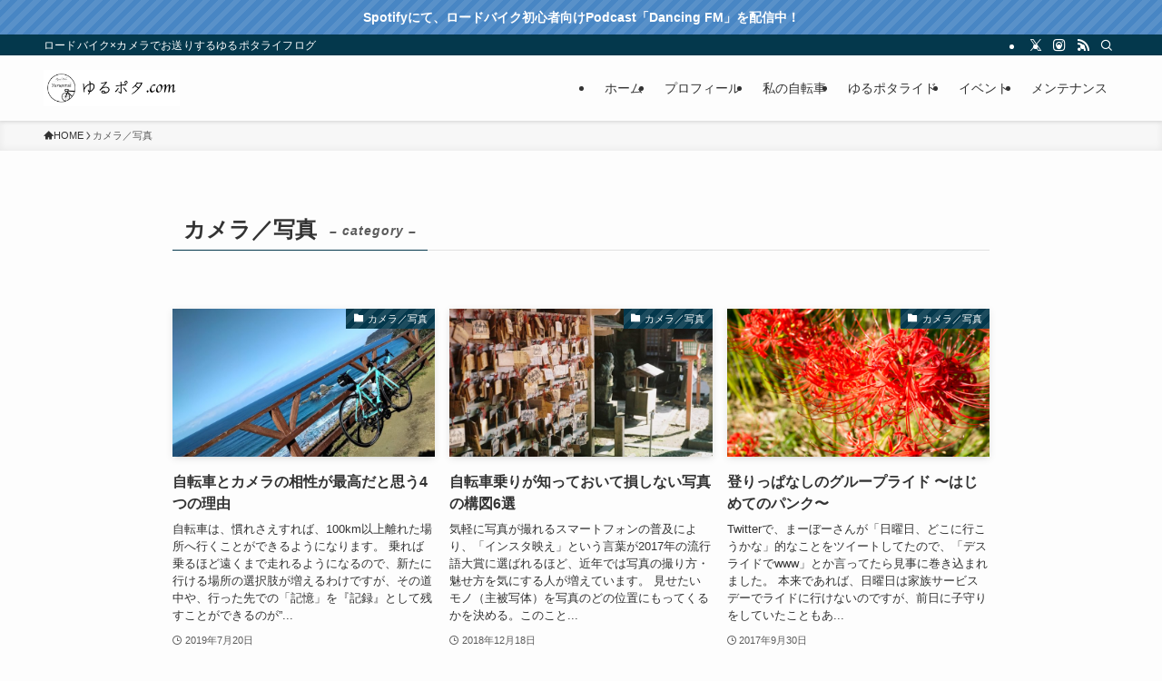

--- FILE ---
content_type: text/html; charset=UTF-8
request_url: https://yurupota.com/wp-admin/admin-ajax.php
body_size: -37
content:
1075935.e676524413b1f83f3ef3be26a164e42a